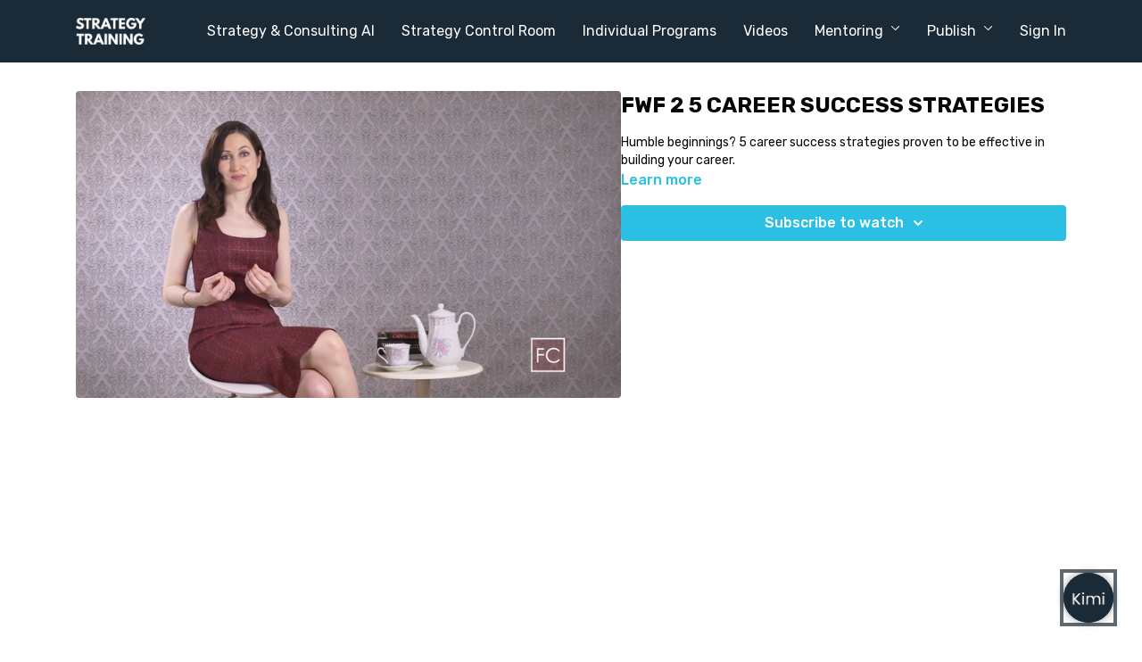

--- FILE ---
content_type: text/vnd.turbo-stream.html; charset=utf-8
request_url: https://www.strategytraining.com/programs/fwithf-2-youtube.turbo_stream?playlist_position=sidebar&preview=false
body_size: -53
content:
<!DOCTYPE html><html><head><meta name="csrf-param" content="authenticity_token" />
<meta name="csrf-token" content="McO1-qDU0NwEyuKNPWrNNy9xNmC4gUe3zKivI85wjIv2juiRmU5bnZYcjCmlNUpJsIo4qgyHfOcXLF9kB4w4JQ" /></head><body><turbo-stream action="update" target="program_show"><template>
  <turbo-frame id="program_player">
      <turbo-frame id="program_content" src="/programs/fwithf-2-youtube/program_content?playlist_position=sidebar&amp;preview=false">
</turbo-frame></turbo-frame></template></turbo-stream></body></html>

--- FILE ---
content_type: application/javascript; charset=utf-8
request_url: https://chatbot.getmindpal.com/_next/static/chunks/9692160b3757750d.js?dpl=dpl_BgdY2GCytH4dTJ3qBRtyPiPPNW3m
body_size: 21346
content:
(globalThis.TURBOPACK||(globalThis.TURBOPACK=[])).push(["object"==typeof document?document.currentScript:void 0,223070,987333,608648,341327,542269,137541,861200,167406,803668,274015,271329,593521,767369,268638,869175,430801,102254,726553,573464,648838,558213,323016,70170,935902,813959,500459,982363,311129,e=>{"use strict";let t,i,s;var n,r=e.i(44974),a=e.i(377894);function o(e,t){if(!Array.isArray(t))return!1;let i=t.length;if(i!==e.length)return!1;for(let s=0;s<i;s++)if(t[s]!==e[s])return!1;return!0}var l=e.i(342531),u=e.i(243190);function h(e,t,i){let s=e.getProps();return(0,u.resolveVariantFromProps)(s,t,void 0!==i?i:s.custom,e)}var d=e.i(789607);e.i(105369);var c=e.i(260900);let p=(0,c.memo)(()=>void 0!==window.ScrollTimeline);class m{constructor(e){this.stop=()=>this.runAll("stop"),this.animations=e.filter(Boolean)}get finished(){return Promise.all(this.animations.map(e=>"finished"in e?e.finished:e))}getAll(e){return this.animations[0][e]}setAll(e,t){for(let i=0;i<this.animations.length;i++)this.animations[i][e]=t}attachTimeline(e,t){let i=this.animations.map(i=>p()&&i.attachTimeline?i.attachTimeline(e):"function"==typeof t?t(i):void 0);return()=>{i.forEach((e,t)=>{e&&e(),this.animations[t].stop()})}}get time(){return this.getAll("time")}set time(e){this.setAll("time",e)}get speed(){return this.getAll("speed")}set speed(e){this.setAll("speed",e)}get startTime(){return this.getAll("startTime")}get duration(){let e=0;for(let t=0;t<this.animations.length;t++)e=Math.max(e,this.animations[t].duration);return e}runAll(e){this.animations.forEach(t=>t[e]())}flatten(){this.runAll("flatten")}play(){this.runAll("play")}pause(){this.runAll("pause")}cancel(){this.runAll("cancel")}complete(){this.runAll("complete")}}class f extends m{then(e,t){return Promise.all(this.animations).then(e).catch(t)}}function v(e,t){return e?e[t]||e.default||e:void 0}function g(e){let t=0,i=e.next(t);for(;!i.done&&t<2e4;)t+=50,i=e.next(t);return t>=2e4?1/0:t}e.s(["getValueTransition",()=>v],987333);var y=e.i(763074);function b(e){return"function"==typeof e}var T=e.i(260830);function V(e,t){e.timeline=t,e.onfinish=null}let S=e=>Array.isArray(e)&&"number"==typeof e[0],w,A=(n=()=>{try{document.createElement("div").animate({opacity:0},{easing:"linear(0, 1)"})}catch(e){return!1}return!0},i=(0,c.memo)(n),()=>{var e;return null!=(e=w)?e:i()});var x=e.i(783920);let M=(e,t,i=10)=>{let s="",n=Math.max(Math.round(t/i),2);for(let t=0;t<n;t++)s+=e((0,x.progress)(0,n-1,t))+", ";return`linear(${s.substring(0,s.length-2)})`},P=([e,t,i,s])=>`cubic-bezier(${e}, ${t}, ${i}, ${s})`,C={linear:"linear",ease:"ease",easeIn:"ease-in",easeOut:"ease-out",easeInOut:"ease-in-out",circIn:P([0,.65,.55,1]),circOut:P([.55,0,1,.45]),backIn:P([.31,.01,.66,-.59]),backOut:P([.33,1.53,.69,.99])},F={x:!1,y:!1};function E(e,t){let i=function(e,t,i){if(e instanceof Element)return[e];if("string"==typeof e){let t=document.querySelectorAll(e);return t?Array.from(t):[]}return Array.from(e)}(e),s=new AbortController;return[i,{passive:!0,...t,signal:s.signal},()=>s.abort()]}function k(e){return t=>{"touch"===t.pointerType||F.x||F.y||e(t)}}function I(e,t,i={}){let[s,n,r]=E(e,i),a=k(e=>{let{target:i}=e,s=t(e);if("function"!=typeof s||!i)return;let r=k(e=>{s(e),i.removeEventListener("pointerleave",r)});i.addEventListener("pointerleave",r,n)});return s.forEach(e=>{e.addEventListener("pointerenter",a,n)}),r}e.s(["hover",()=>I],608648);let O=(e,t)=>!!t&&(e===t||O(e,t.parentElement)),D=e=>"mouse"===e.pointerType?"number"!=typeof e.button||e.button<=0:!1!==e.isPrimary;e.s(["isPrimaryPointer",()=>D],341327);let R=new Set(["BUTTON","INPUT","SELECT","TEXTAREA","A"]),N=new WeakSet;function B(e){return t=>{"Enter"===t.key&&e(t)}}function K(e,t){e.dispatchEvent(new PointerEvent("pointer"+t,{isPrimary:!0,bubbles:!0}))}function L(e){return D(e)&&!(F.x||F.y)}function $(e,t,i={}){let[s,n,r]=E(e,i),a=e=>{let s=e.currentTarget;if(!L(e)||N.has(s))return;N.add(s);let r=t(e),a=(e,t)=>{window.removeEventListener("pointerup",o),window.removeEventListener("pointercancel",l),L(e)&&N.has(s)&&(N.delete(s),"function"==typeof r&&r(e,{success:t}))},o=e=>{a(e,i.useGlobalTarget||O(s,e.target))},l=e=>{a(e,!1)};window.addEventListener("pointerup",o,n),window.addEventListener("pointercancel",l,n)};return s.forEach(e=>{R.has(e.tagName)||-1!==e.tabIndex||null!==e.getAttribute("tabindex")||(e.tabIndex=0),(i.useGlobalTarget?window:e).addEventListener("pointerdown",a,n),e.addEventListener("focus",e=>((e,t)=>{let i=e.currentTarget;if(!i)return;let s=B(()=>{if(N.has(i))return;K(i,"down");let e=B(()=>{K(i,"up")});i.addEventListener("keyup",e,t),i.addEventListener("blur",()=>K(i,"cancel"),t)});i.addEventListener("keydown",s,t),i.addEventListener("blur",()=>i.removeEventListener("keydown",s),t)})(e,n),n)}),r}function j(e){if("x"===e||"y"===e)if(F[e])return null;else return F[e]=!0,()=>{F[e]=!1};return F.x||F.y?null:(F.x=F.y=!0,()=>{F.x=F.y=!1})}e.s(["press",()=>$],542269),e.s(["setDragLock",()=>j],137541),e.s([],861200);var U=e.i(681384);let q=new Set(["width","height","top","left","right","bottom",...U.transformPropOrder]);var G=e.i(87519);e.i(247167);var z=e.i(345046),W=e.i(28327);function H(){t=void 0}let Y={now:()=>(void 0===t&&Y.set(W.frameData.isProcessing||z.MotionGlobalConfig.useManualTiming?W.frameData.timestamp:performance.now()),t),set:e=>{t=e,queueMicrotask(H)}};function _(e,t){-1===e.indexOf(t)&&e.push(t)}function X(e,t){let i=e.indexOf(t);i>-1&&e.splice(i,1)}e.s(["time",()=>Y],167406),e.s(["addUniqueItem",()=>_,"removeItem",()=>X],803668);class Z{constructor(){this.subscriptions=[]}add(e){return _(this.subscriptions,e),()=>X(this.subscriptions,e)}notify(e,t,i){let s=this.subscriptions.length;if(s)if(1===s)this.subscriptions[0](e,t,i);else for(let n=0;n<s;n++){let s=this.subscriptions[n];s&&s(e,t,i)}}getSize(){return this.subscriptions.length}clear(){this.subscriptions.length=0}}e.s(["SubscriptionManager",()=>Z],274015);class J{constructor(e,t={}){this.version="11.18.2",this.canTrackVelocity=null,this.events={},this.updateAndNotify=(e,t=!0)=>{let i=Y.now();this.updatedAt!==i&&this.setPrevFrameValue(),this.prev=this.current,this.setCurrent(e),this.current!==this.prev&&this.events.change&&this.events.change.notify(this.current),t&&this.events.renderRequest&&this.events.renderRequest.notify(this.current)},this.hasAnimated=!1,this.setCurrent(e),this.owner=t.owner}setCurrent(e){this.current=e,this.updatedAt=Y.now(),null===this.canTrackVelocity&&void 0!==e&&(this.canTrackVelocity=!isNaN(parseFloat(this.current)))}setPrevFrameValue(e=this.current){this.prevFrameValue=e,this.prevUpdatedAt=this.updatedAt}onChange(e){return this.on("change",e)}on(e,t){this.events[e]||(this.events[e]=new Z);let i=this.events[e].add(t);return"change"===e?()=>{i(),W.frame.read(()=>{this.events.change.getSize()||this.stop()})}:i}clearListeners(){for(let e in this.events)this.events[e].clear()}attach(e,t){this.passiveEffect=e,this.stopPassiveEffect=t}set(e,t=!0){t&&this.passiveEffect?this.passiveEffect(e,this.updateAndNotify):this.updateAndNotify(e,t)}setWithVelocity(e,t,i){this.set(t),this.prev=void 0,this.prevFrameValue=e,this.prevUpdatedAt=this.updatedAt-i}jump(e,t=!0){this.updateAndNotify(e),this.prev=e,this.prevUpdatedAt=this.prevFrameValue=void 0,t&&this.stop(),this.stopPassiveEffect&&this.stopPassiveEffect()}get(){return s&&s.push(this),this.current}getPrevious(){return this.prev}getVelocity(){var e;let t=Y.now();if(!this.canTrackVelocity||void 0===this.prevFrameValue||t-this.updatedAt>30)return 0;let i=Math.min(this.updatedAt-this.prevUpdatedAt,30);return e=parseFloat(this.current)-parseFloat(this.prevFrameValue),i?1e3/i*e:0}start(e){return this.stop(),new Promise(t=>{this.hasAnimated=!0,this.animation=e(t),this.events.animationStart&&this.events.animationStart.notify()}).then(()=>{this.events.animationComplete&&this.events.animationComplete.notify(),this.clearAnimation()})}stop(){this.animation&&(this.animation.stop(),this.events.animationCancel&&this.events.animationCancel.notify()),this.clearAnimation()}isAnimating(){return!!this.animation}clearAnimation(){delete this.animation}destroy(){this.clearListeners(),this.stop(),this.stopPassiveEffect&&this.stopPassiveEffect()}}function Q(e,t){return new J(e,t)}e.s(["motionValue",()=>Q],271329);var ee=e.i(298549);function et(e,t){let i=e.getValue("willChange");if((0,ee.isMotionValue)(i)&&i.add)return i.add(t)}e.s(["addValueToWillChange",()=>et],593521);var ei=e.i(979386);function es(e){return e.props[ei.optimizedAppearDataAttribute]}e.s(["getOptimisedAppearId",()=>es],767369);let en=(e,t,i)=>(((1-3*i+3*t)*e+(3*i-6*t))*e+3*t)*e;function er(e,t,i,s){return e===t&&i===s?T.noop:n=>0===n||1===n?n:en(function(e,t,i,s,n){let r,a,o=0;do(r=en(a=t+(i-t)/2,s,n)-e)>0?i=a:t=a;while(Math.abs(r)>1e-7&&++o<12)return a}(n,0,1,e,i),t,s)}let ea=e=>t=>t<=.5?e(2*t)/2:(2-e(2*(1-t)))/2,eo=e=>t=>1-e(1-t),el=er(.33,1.53,.69,.99),eu=eo(el),eh=ea(eu),ed=e=>(e*=2)<1?.5*eu(e):.5*(2-Math.pow(2,-10*(e-1))),ec=e=>1-Math.sin(Math.acos(e)),ep=eo(ec),em=ea(ec);e.s(["circIn",()=>ec,"circInOut",()=>em,"circOut",()=>ep],268638);let ef=e=>/^0[^.\s]+$/u.test(e);e.s(["isZeroValueString",()=>ef],869175);var ev=e.i(974780),eg=e.i(11783);let ey=e=>Math.round(1e5*e)/1e5,eb=/-?(?:\d+(?:\.\d+)?|\.\d+)/gu,eT=/^(?:#[\da-f]{3,8}|(?:rgb|hsl)a?\((?:-?[\d.]+%?[,\s]+){2}-?[\d.]+%?\s*(?:[,/]\s*)?(?:\b\d+(?:\.\d+)?|\.\d+)?%?\))$/iu,eV=(e,t)=>i=>!!("string"==typeof i&&eT.test(i)&&i.startsWith(e)||t&&null!=i&&Object.prototype.hasOwnProperty.call(i,t)),eS=(e,t,i)=>s=>{if("string"!=typeof s)return s;let[n,r,a,o]=s.match(eb);return{[e]:parseFloat(n),[t]:parseFloat(r),[i]:parseFloat(a),alpha:void 0!==o?parseFloat(o):1}},ew={...eg.number,transform:e=>Math.round((0,ev.clamp)(0,255,e))},eA={test:eV("rgb","red"),parse:eS("red","green","blue"),transform:({red:e,green:t,blue:i,alpha:s=1})=>"rgba("+ew.transform(e)+", "+ew.transform(t)+", "+ew.transform(i)+", "+ey(eg.alpha.transform(s))+")"},ex={test:eV("#"),parse:function(e){let t="",i="",s="",n="";return e.length>5?(t=e.substring(1,3),i=e.substring(3,5),s=e.substring(5,7),n=e.substring(7,9)):(t=e.substring(1,2),i=e.substring(2,3),s=e.substring(3,4),n=e.substring(4,5),t+=t,i+=i,s+=s,n+=n),{red:parseInt(t,16),green:parseInt(i,16),blue:parseInt(s,16),alpha:n?parseInt(n,16)/255:1}},transform:eA.transform};var eM=e.i(942308);let eP={test:eV("hsl","hue"),parse:eS("hue","saturation","lightness"),transform:({hue:e,saturation:t,lightness:i,alpha:s=1})=>"hsla("+Math.round(e)+", "+eM.percent.transform(ey(t))+", "+eM.percent.transform(ey(i))+", "+ey(eg.alpha.transform(s))+")"},eC={test:e=>eA.test(e)||ex.test(e)||eP.test(e),parse:e=>eA.test(e)?eA.parse(e):eP.test(e)?eP.parse(e):ex.parse(e),transform:e=>"string"==typeof e?e:e.hasOwnProperty("red")?eA.transform(e):eP.transform(e)};e.s(["color",()=>eC],430801);let eF=/(?:#[\da-f]{3,8}|(?:rgb|hsl)a?\((?:-?[\d.]+%?[,\s]+){2}-?[\d.]+%?\s*(?:[,/]\s*)?(?:\b\d+(?:\.\d+)?|\.\d+)?%?\))/giu,eE="number",ek="color",eI=/var\s*\(\s*--(?:[\w-]+\s*|[\w-]+\s*,(?:\s*[^)(\s]|\s*\((?:[^)(]|\([^)(]*\))*\))+\s*)\)|#[\da-f]{3,8}|(?:rgb|hsl)a?\((?:-?[\d.]+%?[,\s]+){2}-?[\d.]+%?\s*(?:[,/]\s*)?(?:\b\d+(?:\.\d+)?|\.\d+)?%?\)|-?(?:\d+(?:\.\d+)?|\.\d+)/giu;function eO(e){let t=e.toString(),i=[],s={color:[],number:[],var:[]},n=[],r=0,a=t.replace(eI,e=>(eC.test(e)?(s.color.push(r),n.push(ek),i.push(eC.parse(e))):e.startsWith("var(")?(s.var.push(r),n.push("var"),i.push(e)):(s.number.push(r),n.push(eE),i.push(parseFloat(e))),++r,"${}")).split("${}");return{values:i,split:a,indexes:s,types:n}}function eD(e){return eO(e).values}function eR(e){let{split:t,types:i}=eO(e),s=t.length;return e=>{let n="";for(let r=0;r<s;r++)if(n+=t[r],void 0!==e[r]){let t=i[r];t===eE?n+=ey(e[r]):t===ek?n+=eC.transform(e[r]):n+=e[r]}return n}}let eN=e=>"number"==typeof e?0:e,eB={test:function(e){var t,i;return isNaN(e)&&"string"==typeof e&&((null==(t=e.match(eb))?void 0:t.length)||0)+((null==(i=e.match(eF))?void 0:i.length)||0)>0},parse:eD,createTransformer:eR,getAnimatableNone:function(e){let t=eD(e);return eR(e)(t.map(eN))}};e.s(["analyseComplexValue",()=>eO,"complex",()=>eB],102254);let eK=new Set(["brightness","contrast","saturate","opacity"]);function eL(e){let[t,i]=e.slice(0,-1).split("(");if("drop-shadow"===t)return e;let[s]=i.match(eb)||[];if(!s)return e;let n=i.replace(s,""),r=+!!eK.has(t);return s!==i&&(r*=100),t+"("+r+n+")"}let e$=/\b([a-z-]*)\(.*?\)/gu,ej={...eB,getAnimatableNone:e=>{let t=e.match(e$);return t?t.map(eL).join(" "):e}},eU={...e.i(19548).numberValueTypes,color:eC,backgroundColor:eC,outlineColor:eC,fill:eC,stroke:eC,borderColor:eC,borderTopColor:eC,borderRightColor:eC,borderBottomColor:eC,borderLeftColor:eC,filter:ej,WebkitFilter:ej},eq=e=>eU[e];function eG(e,t){let i=eq(e);return i!==ej&&(i=eB),i.getAnimatableNone?i.getAnimatableNone(t):void 0}e.s(["getDefaultValueType",()=>eq],726553),e.s(["getAnimatableNone",()=>eG],573464);let ez=new Set(["auto","none","0"]),eW=e=>e===eg.number||e===eM.px,eH=(e,t)=>parseFloat(e.split(", ")[t]),eY=(e,t)=>(i,{transform:s})=>{if("none"===s||!s)return 0;let n=s.match(/^matrix3d\((.+)\)$/u);if(n)return eH(n[1],t);{let t=s.match(/^matrix\((.+)\)$/u);return t?eH(t[1],e):0}},e_=new Set(["x","y","z"]),eX=U.transformPropOrder.filter(e=>!e_.has(e)),eZ={width:({x:e},{paddingLeft:t="0",paddingRight:i="0"})=>e.max-e.min-parseFloat(t)-parseFloat(i),height:({y:e},{paddingTop:t="0",paddingBottom:i="0"})=>e.max-e.min-parseFloat(t)-parseFloat(i),top:(e,{top:t})=>parseFloat(t),left:(e,{left:t})=>parseFloat(t),bottom:({y:e},{top:t})=>parseFloat(t)+(e.max-e.min),right:({x:e},{left:t})=>parseFloat(t)+(e.max-e.min),x:eY(4,13),y:eY(5,14)};eZ.translateX=eZ.x,eZ.translateY=eZ.y;let eJ=new Set,eQ=!1,e0=!1;function e1(){if(e0){let e=Array.from(eJ).filter(e=>e.needsMeasurement),t=new Set(e.map(e=>e.element)),i=new Map;t.forEach(e=>{let t,s=(t=[],eX.forEach(i=>{let s=e.getValue(i);void 0!==s&&(t.push([i,s.get()]),s.set(+!!i.startsWith("scale")))}),t);s.length&&(i.set(e,s),e.render())}),e.forEach(e=>e.measureInitialState()),t.forEach(e=>{e.render();let t=i.get(e);t&&t.forEach(([t,i])=>{var s;null==(s=e.getValue(t))||s.set(i)})}),e.forEach(e=>e.measureEndState()),e.forEach(e=>{void 0!==e.suspendedScrollY&&window.scrollTo(0,e.suspendedScrollY)})}e0=!1,eQ=!1,eJ.forEach(e=>e.complete()),eJ.clear()}function e2(){eJ.forEach(e=>{e.readKeyframes(),e.needsMeasurement&&(e0=!0)})}function e3(){e2(),e1()}class e5{constructor(e,t,i,s,n,r=!1){this.isComplete=!1,this.isAsync=!1,this.needsMeasurement=!1,this.isScheduled=!1,this.unresolvedKeyframes=[...e],this.onComplete=t,this.name=i,this.motionValue=s,this.element=n,this.isAsync=r}scheduleResolve(){this.isScheduled=!0,this.isAsync?(eJ.add(this),eQ||(eQ=!0,W.frame.read(e2),W.frame.resolveKeyframes(e1))):(this.readKeyframes(),this.complete())}readKeyframes(){let{unresolvedKeyframes:e,name:t,element:i,motionValue:s}=this;for(let n=0;n<e.length;n++)if(null===e[n])if(0===n){let n=null==s?void 0:s.get(),r=e[e.length-1];if(void 0!==n)e[0]=n;else if(i&&t){let s=i.readValue(t,r);null!=s&&(e[0]=s)}void 0===e[0]&&(e[0]=r),s&&void 0===n&&s.set(e[0])}else e[n]=e[n-1]}setFinalKeyframe(){}measureInitialState(){}renderEndStyles(){}measureEndState(){}complete(){this.isComplete=!0,this.onComplete(this.unresolvedKeyframes,this.finalKeyframe),eJ.delete(this)}cancel(){this.isComplete||(this.isScheduled=!1,eJ.delete(this))}resume(){this.isComplete||this.scheduleResolve()}}e.s(["KeyframeResolver",()=>e5,"flushKeyframeResolvers",()=>e3],648838);var e9=e.i(965566);let e6=e=>/^-?(?:\d+(?:\.\d+)?|\.\d+)$/u.test(e);e.s(["isNumericalString",()=>e6],558213);var e4=e.i(970272);let e8=/^var\(--(?:([\w-]+)|([\w-]+), ?([a-zA-Z\d ()%#.,-]+))\)/u,e7=e=>t=>t.test(e);e.s(["testValueType",()=>e7],323016);let te=[eg.number,eM.px,eM.percent,eM.degrees,eM.vw,eM.vh,{test:e=>"auto"===e,parse:e=>e}],tt=e=>te.find(e7(e));e.s(["dimensionValueTypes",()=>te,"findDimensionValueType",()=>tt],70170);class ti extends e5{constructor(e,t,i,s,n){super(e,t,i,s,n,!0)}readKeyframes(){let{unresolvedKeyframes:e,element:t,name:i}=this;if(!t||!t.current)return;super.readKeyframes();for(let i=0;i<e.length;i++){let s=e[i];if("string"==typeof s&&(s=s.trim(),(0,e4.isCSSVariableToken)(s))){let n=function e(t,i,s=1){(0,e9.invariant)(s<=4,`Max CSS variable fallback depth detected in property "${t}". This may indicate a circular fallback dependency.`);let[n,r]=function(e){let t=e8.exec(e);if(!t)return[,];let[,i,s,n]=t;return[`--${null!=i?i:s}`,n]}(t);if(!n)return;let a=window.getComputedStyle(i).getPropertyValue(n);if(a){let e=a.trim();return e6(e)?parseFloat(e):e}return(0,e4.isCSSVariableToken)(r)?e(r,i,s+1):r}(s,t.current);void 0!==n&&(e[i]=n),i===e.length-1&&(this.finalKeyframe=s)}}if(this.resolveNoneKeyframes(),!q.has(i)||2!==e.length)return;let[s,n]=e,r=tt(s),a=tt(n);if(r!==a)if(eW(r)&&eW(a))for(let t=0;t<e.length;t++){let i=e[t];"string"==typeof i&&(e[t]=parseFloat(i))}else this.needsMeasurement=!0}resolveNoneKeyframes(){let{unresolvedKeyframes:e,name:t}=this,i=[];for(let t=0;t<e.length;t++){var s;("number"==typeof(s=e[t])?0===s:null===s||"none"===s||"0"===s||ef(s))&&i.push(t)}i.length&&function(e,t,i){let s,n=0;for(;n<e.length&&!s;){let t=e[n];"string"==typeof t&&!ez.has(t)&&eO(t).values.length&&(s=e[n]),n++}if(s&&i)for(let n of t)e[n]=eG(i,s)}(e,i,t)}measureInitialState(){let{element:e,unresolvedKeyframes:t,name:i}=this;if(!e||!e.current)return;"height"===i&&(this.suspendedScrollY=window.pageYOffset),this.measuredOrigin=eZ[i](e.measureViewportBox(),window.getComputedStyle(e.current)),t[0]=this.measuredOrigin;let s=t[t.length-1];void 0!==s&&e.getValue(i,s).jump(s,!1)}measureEndState(){var e;let{element:t,name:i,unresolvedKeyframes:s}=this;if(!t||!t.current)return;let n=t.getValue(i);n&&n.jump(this.measuredOrigin,!1);let r=s.length-1,a=s[r];s[r]=eZ[i](t.measureViewportBox(),window.getComputedStyle(t.current)),null!==a&&void 0===this.finalKeyframe&&(this.finalKeyframe=a),(null==(e=this.removedTransforms)?void 0:e.length)&&this.removedTransforms.forEach(([e,i])=>{t.getValue(e).set(i)}),this.resolveNoneKeyframes()}}e.s(["DOMKeyframesResolver",()=>ti],935902);let ts=(e,t)=>"zIndex"!==t&&!!("number"==typeof e||Array.isArray(e)||"string"==typeof e&&(eB.test(e)||"0"===e)&&!e.startsWith("url(")),tn=e=>null!==e;function tr(e,{repeat:t,repeatType:i="loop"},s){let n=e.filter(tn),r=t&&"loop"!==i&&t%2==1?0:n.length-1;return r&&void 0!==s?s:n[r]}class ta{constructor({autoplay:e=!0,delay:t=0,type:i="keyframes",repeat:s=0,repeatDelay:n=0,repeatType:r="loop",...a}){this.isStopped=!1,this.hasAttemptedResolve=!1,this.createdAt=Y.now(),this.options={autoplay:e,delay:t,type:i,repeat:s,repeatDelay:n,repeatType:r,...a},this.updateFinishedPromise()}calcStartTime(){return this.resolvedAt&&this.resolvedAt-this.createdAt>40?this.resolvedAt:this.createdAt}get resolved(){return this._resolved||this.hasAttemptedResolve||e3(),this._resolved}onKeyframesResolved(e,t){this.resolvedAt=Y.now(),this.hasAttemptedResolve=!0;let{name:i,type:s,velocity:n,delay:r,onComplete:a,onUpdate:o,isGenerator:l}=this.options;if(!l&&!function(e,t,i,s){let n=e[0];if(null===n)return!1;if("display"===t||"visibility"===t)return!0;let r=e[e.length-1],a=ts(n,t),o=ts(r,t);return(0,e9.warning)(a===o,`You are trying to animate ${t} from "${n}" to "${r}". ${n} is not an animatable value - to enable this animation set ${n} to a value animatable to ${r} via the \`style\` property.`),!!a&&!!o&&(function(e){let t=e[0];if(1===e.length)return!0;for(let i=0;i<e.length;i++)if(e[i]!==t)return!0}(e)||("spring"===i||b(i))&&s)}(e,i,s,n))if(r)this.options.duration=0;else{o&&o(tr(e,this.options,t)),a&&a(),this.resolveFinishedPromise();return}let u=this.initPlayback(e,t);!1!==u&&(this._resolved={keyframes:e,finalKeyframe:t,...u},this.onPostResolved())}onPostResolved(){}then(e,t){return this.currentFinishedPromise.then(e,t)}flatten(){this.options.type="keyframes",this.options.ease="linear"}updateFinishedPromise(){this.currentFinishedPromise=new Promise(e=>{this.resolveFinishedPromise=e})}}let to=(e,t,i)=>e+(t-e)*i;function tl(e,t,i){return(i<0&&(i+=1),i>1&&(i-=1),i<1/6)?e+(t-e)*6*i:i<.5?t:i<2/3?e+(t-e)*(2/3-i)*6:e}function tu(e,t){return i=>i>0?t:e}e.s(["mixNumber",()=>to],813959);let th=(e,t,i)=>{let s=e*e,n=i*(t*t-s)+s;return n<0?0:Math.sqrt(n)},td=[ex,eA,eP];function tc(e){let t=td.find(t=>t.test(e));if((0,e9.warning)(!!t,`'${e}' is not an animatable color. Use the equivalent color code instead.`),!t)return!1;let i=t.parse(e);return t===eP&&(i=function({hue:e,saturation:t,lightness:i,alpha:s}){e/=360,i/=100;let n=0,r=0,a=0;if(t/=100){let s=i<.5?i*(1+t):i+t-i*t,o=2*i-s;n=tl(o,s,e+1/3),r=tl(o,s,e),a=tl(o,s,e-1/3)}else n=r=a=i;return{red:Math.round(255*n),green:Math.round(255*r),blue:Math.round(255*a),alpha:s}}(i)),i}let tp=(e,t)=>{let i=tc(e),s=tc(t);if(!i||!s)return tu(e,t);let n={...i};return e=>(n.red=th(i.red,s.red,e),n.green=th(i.green,s.green,e),n.blue=th(i.blue,s.blue,e),n.alpha=to(i.alpha,s.alpha,e),eA.transform(n))},tm=(e,t)=>i=>t(e(i)),tf=(...e)=>e.reduce(tm);e.s(["pipe",()=>tf],500459);let tv=new Set(["none","hidden"]);function tg(e,t){return i=>to(e,t,i)}function ty(e){return"number"==typeof e?tg:"string"==typeof e?(0,e4.isCSSVariableToken)(e)?tu:eC.test(e)?tp:tV:Array.isArray(e)?tb:"object"==typeof e?eC.test(e)?tp:tT:tu}function tb(e,t){let i=[...e],s=i.length,n=e.map((e,i)=>ty(e)(e,t[i]));return e=>{for(let t=0;t<s;t++)i[t]=n[t](e);return i}}function tT(e,t){let i={...e,...t},s={};for(let n in i)void 0!==e[n]&&void 0!==t[n]&&(s[n]=ty(e[n])(e[n],t[n]));return e=>{for(let t in s)i[t]=s[t](e);return i}}let tV=(e,t)=>{let i=eB.createTransformer(t),s=eO(e),n=eO(t);if(!(s.indexes.var.length===n.indexes.var.length&&s.indexes.color.length===n.indexes.color.length&&s.indexes.number.length>=n.indexes.number.length))return(0,e9.warning)(!0,`Complex values '${e}' and '${t}' too different to mix. Ensure all colors are of the same type, and that each contains the same quantity of number and color values. Falling back to instant transition.`),tu(e,t);if(tv.has(e)&&!n.values.length||tv.has(t)&&!s.values.length)return tv.has(e)?i=>i<=0?e:t:i=>i>=1?t:e;return tf(tb(function(e,t){var i;let s=[],n={color:0,var:0,number:0};for(let r=0;r<t.values.length;r++){let a=t.types[r],o=e.indexes[a][n[a]],l=null!=(i=e.values[o])?i:0;s[r]=l,n[a]++}return s}(s,n),n.values),i)};function tS(e,t,i){return"number"==typeof e&&"number"==typeof t&&"number"==typeof i?to(e,t,i):ty(e)(e,t)}function tw(e,t,i){var s,n;let r=Math.max(t-5,0);return s=i-e(r),(n=t-r)?1e3/n*s:0}let tA=.01,tx=2,tM=.005,tP=.5;function tC(e,t){return e*Math.sqrt(1-t*t)}let tF=["duration","bounce"],tE=["stiffness","damping","mass"];function tk(e,t){return t.some(t=>void 0!==e[t])}function tI(e=.3,t=.3){let i,s="object"!=typeof e?{visualDuration:e,keyframes:[0,1],bounce:t}:e,{restSpeed:n,restDelta:r}=s,a=s.keyframes[0],o=s.keyframes[s.keyframes.length-1],l={done:!1,value:a},{stiffness:u,damping:h,mass:d,duration:c,velocity:p,isResolvedFromDuration:m}=function(e){let t={velocity:0,stiffness:100,damping:10,mass:1,isResolvedFromDuration:!1,...e};if(!tk(e,tE)&&tk(e,tF))if(e.visualDuration){let i=2*Math.PI/(1.2*e.visualDuration),s=i*i,n=2*(0,ev.clamp)(.05,1,1-(e.bounce||0))*Math.sqrt(s);t={...t,mass:1,stiffness:s,damping:n}}else{let i=function({duration:e=800,bounce:t=.3,velocity:i=0,mass:s=1}){let n,r;(0,e9.warning)(e<=(0,y.secondsToMilliseconds)(10),"Spring duration must be 10 seconds or less");let a=1-t;a=(0,ev.clamp)(.05,1,a),e=(0,ev.clamp)(.01,10,(0,y.millisecondsToSeconds)(e)),a<1?(n=t=>{let s=t*a,n=s*e;return .001-(s-i)/tC(t,a)*Math.exp(-n)},r=t=>{let s=t*a*e,r=Math.pow(a,2)*Math.pow(t,2)*e,o=Math.exp(-s),l=tC(Math.pow(t,2),a);return(s*i+i-r)*o*(-n(t)+.001>0?-1:1)/l}):(n=t=>-.001+Math.exp(-t*e)*((t-i)*e+1),r=t=>e*e*(i-t)*Math.exp(-t*e));let o=function(e,t,i){let s=i;for(let i=1;i<12;i++)s-=e(s)/t(s);return s}(n,r,5/e);if(e=(0,y.secondsToMilliseconds)(e),isNaN(o))return{stiffness:100,damping:10,duration:e};{let t=Math.pow(o,2)*s;return{stiffness:t,damping:2*a*Math.sqrt(s*t),duration:e}}}(e);(t={...t,...i,mass:1}).isResolvedFromDuration=!0}return t}({...s,velocity:-(0,y.millisecondsToSeconds)(s.velocity||0)}),f=p||0,v=h/(2*Math.sqrt(u*d)),b=o-a,T=(0,y.millisecondsToSeconds)(Math.sqrt(u/d)),V=5>Math.abs(b);if(n||(n=V?tA:tx),r||(r=V?tM:tP),v<1){let e=tC(T,v);i=t=>o-Math.exp(-v*T*t)*((f+v*T*b)/e*Math.sin(e*t)+b*Math.cos(e*t))}else if(1===v)i=e=>o-Math.exp(-T*e)*(b+(f+T*b)*e);else{let e=T*Math.sqrt(v*v-1);i=t=>{let i=Math.exp(-v*T*t),s=Math.min(e*t,300);return o-i*((f+v*T*b)*Math.sinh(s)+e*b*Math.cosh(s))/e}}let S={calculatedDuration:m&&c||null,next:e=>{let t=i(e);if(m)l.done=e>=c;else{let s=0;v<1&&(s=0===e?(0,y.secondsToMilliseconds)(f):tw(i,e,t));let a=Math.abs(o-t)<=r;l.done=Math.abs(s)<=n&&a}return l.value=l.done?o:t,l},toString:()=>{let e=Math.min(g(S),2e4),t=M(t=>S.next(e*t).value,e,30);return e+"ms "+t}};return S}function tO({keyframes:e,velocity:t=0,power:i=.8,timeConstant:s=325,bounceDamping:n=10,bounceStiffness:r=500,modifyTarget:a,min:o,max:l,restDelta:u=.5,restSpeed:h}){let d,c,p=e[0],m={done:!1,value:p},f=i*t,v=p+f,g=void 0===a?v:a(v);g!==v&&(f=g-p);let y=e=>-f*Math.exp(-e/s),b=e=>g+y(e),T=e=>{let t=y(e),i=b(e);m.done=Math.abs(t)<=u,m.value=m.done?g:i},V=e=>{let t;if(t=m.value,void 0!==o&&t<o||void 0!==l&&t>l){var i;d=e,c=tI({keyframes:[m.value,(i=m.value,void 0===o?l:void 0===l||Math.abs(o-i)<Math.abs(l-i)?o:l)],velocity:tw(b,e,m.value),damping:n,stiffness:r,restDelta:u,restSpeed:h})}};return V(0),{calculatedDuration:null,next:e=>{let t=!1;return(c||void 0!==d||(t=!0,T(e),V(e)),void 0!==d&&e>=d)?c.next(e-d):(t||T(e),m)}}}let tD=er(.42,0,1,1),tR=er(0,0,.58,1),tN=er(.42,0,.58,1),tB={linear:T.noop,easeIn:tD,easeInOut:tN,easeOut:tR,circIn:ec,circInOut:em,circOut:ep,backIn:eu,backInOut:eh,backOut:el,anticipate:ed},tK=e=>{if(S(e)){(0,e9.invariant)(4===e.length,"Cubic bezier arrays must contain four numerical values.");let[t,i,s,n]=e;return er(t,i,s,n)}return"string"==typeof e?((0,e9.invariant)(void 0!==tB[e],`Invalid easing type '${e}'`),tB[e]):e};function tL({duration:e=300,keyframes:t,times:i,ease:s="easeInOut"}){var n;let r,a=Array.isArray(s)&&"number"!=typeof s[0]?s.map(tK):tK(s),o={done:!1,value:t[0]},l=function(e,t,{clamp:i=!0,ease:s,mixer:n}={}){let r=e.length;if((0,e9.invariant)(r===t.length,"Both input and output ranges must be the same length"),1===r)return()=>t[0];if(2===r&&t[0]===t[1])return()=>t[1];let a=e[0]===e[1];e[0]>e[r-1]&&(e=[...e].reverse(),t=[...t].reverse());let o=function(e,t,i){let s=[],n=i||tS,r=e.length-1;for(let i=0;i<r;i++){let r=n(e[i],e[i+1]);t&&(r=tf(Array.isArray(t)?t[i]||T.noop:t,r)),s.push(r)}return s}(t,s,n),l=o.length,u=i=>{if(a&&i<e[0])return t[0];let s=0;if(l>1)for(;s<e.length-2&&!(i<e[s+1]);s++);let n=(0,x.progress)(e[s],e[s+1],i);return o[s](n)};return i?t=>u((0,ev.clamp)(e[0],e[r-1],t)):u}((n=i&&i.length===t.length?i:(!function(e,t){let i=e[e.length-1];for(let s=1;s<=t;s++){let n=(0,x.progress)(0,t,s);e.push(to(i,1,n))}}(r=[0],t.length-1),r),n.map(t=>t*e)),t,{ease:Array.isArray(a)?a:t.map(()=>a||tN).splice(0,t.length-1)});return{calculatedDuration:e,next:t=>(o.value=l(t),o.done=t>=e,o)}}let t$=e=>{let t=({timestamp:t})=>e(t);return{start:()=>W.frame.update(t,!0),stop:()=>(0,W.cancelFrame)(t),now:()=>W.frameData.isProcessing?W.frameData.timestamp:Y.now()}},tj={decay:tO,inertia:tO,tween:tL,keyframes:tL,spring:tI},tU=e=>e/100;class tq extends ta{constructor(e){super(e),this.holdTime=null,this.cancelTime=null,this.currentTime=0,this.playbackSpeed=1,this.pendingPlayState="running",this.startTime=null,this.state="idle",this.stop=()=>{if(this.resolver.cancel(),this.isStopped=!0,"idle"===this.state)return;this.teardown();let{onStop:e}=this.options;e&&e()};const{name:t,motionValue:i,element:s,keyframes:n}=this.options,r=(null==s?void 0:s.KeyframeResolver)||e5,a=(e,t)=>this.onKeyframesResolved(e,t);this.resolver=new r(n,a,t,i,s),this.resolver.scheduleResolve()}flatten(){super.flatten(),this._resolved&&Object.assign(this._resolved,this.initPlayback(this._resolved.keyframes))}initPlayback(e){let t,i,{type:s="keyframes",repeat:n=0,repeatDelay:r=0,repeatType:a,velocity:o=0}=this.options,l=b(s)?s:tj[s]||tL;l!==tL&&"number"!=typeof e[0]&&(t=tf(tU,tS(e[0],e[1])),e=[0,100]);let u=l({...this.options,keyframes:e});"mirror"===a&&(i=l({...this.options,keyframes:[...e].reverse(),velocity:-o})),null===u.calculatedDuration&&(u.calculatedDuration=g(u));let{calculatedDuration:h}=u,d=h+r;return{generator:u,mirroredGenerator:i,mapPercentToKeyframes:t,calculatedDuration:h,resolvedDuration:d,totalDuration:d*(n+1)-r}}onPostResolved(){let{autoplay:e=!0}=this.options;this.play(),"paused"!==this.pendingPlayState&&e?this.state=this.pendingPlayState:this.pause()}tick(e,t=!1){let{resolved:i}=this;if(!i){let{keyframes:e}=this.options;return{done:!0,value:e[e.length-1]}}let{finalKeyframe:s,generator:n,mirroredGenerator:r,mapPercentToKeyframes:a,keyframes:o,calculatedDuration:l,totalDuration:u,resolvedDuration:h}=i;if(null===this.startTime)return n.next(0);let{delay:d,repeat:c,repeatType:p,repeatDelay:m,onUpdate:f}=this.options;this.speed>0?this.startTime=Math.min(this.startTime,e):this.speed<0&&(this.startTime=Math.min(e-u/this.speed,this.startTime)),t?this.currentTime=e:null!==this.holdTime?this.currentTime=this.holdTime:this.currentTime=Math.round(e-this.startTime)*this.speed;let v=this.currentTime-d*(this.speed>=0?1:-1),g=this.speed>=0?v<0:v>u;this.currentTime=Math.max(v,0),"finished"===this.state&&null===this.holdTime&&(this.currentTime=u);let y=this.currentTime,b=n;if(c){let e=Math.min(this.currentTime,u)/h,t=Math.floor(e),i=e%1;!i&&e>=1&&(i=1),1===i&&t--,(t=Math.min(t,c+1))%2&&("reverse"===p?(i=1-i,m&&(i-=m/h)):"mirror"===p&&(b=r)),y=(0,ev.clamp)(0,1,i)*h}let T=g?{done:!1,value:o[0]}:b.next(y);a&&(T.value=a(T.value));let{done:V}=T;g||null===l||(V=this.speed>=0?this.currentTime>=u:this.currentTime<=0);let S=null===this.holdTime&&("finished"===this.state||"running"===this.state&&V);return S&&void 0!==s&&(T.value=tr(o,this.options,s)),f&&f(T.value),S&&this.finish(),T}get duration(){let{resolved:e}=this;return e?(0,y.millisecondsToSeconds)(e.calculatedDuration):0}get time(){return(0,y.millisecondsToSeconds)(this.currentTime)}set time(e){e=(0,y.secondsToMilliseconds)(e),this.currentTime=e,null!==this.holdTime||0===this.speed?this.holdTime=e:this.driver&&(this.startTime=this.driver.now()-e/this.speed)}get speed(){return this.playbackSpeed}set speed(e){let t=this.playbackSpeed!==e;this.playbackSpeed=e,t&&(this.time=(0,y.millisecondsToSeconds)(this.currentTime))}play(){if(this.resolver.isScheduled||this.resolver.resume(),!this._resolved){this.pendingPlayState="running";return}if(this.isStopped)return;let{driver:e=t$,onPlay:t,startTime:i}=this.options;this.driver||(this.driver=e(e=>this.tick(e))),t&&t();let s=this.driver.now();null!==this.holdTime?this.startTime=s-this.holdTime:this.startTime?"finished"===this.state&&(this.startTime=s):this.startTime=null!=i?i:this.calcStartTime(),"finished"===this.state&&this.updateFinishedPromise(),this.cancelTime=this.startTime,this.holdTime=null,this.state="running",this.driver.start()}pause(){var e;if(!this._resolved){this.pendingPlayState="paused";return}this.state="paused",this.holdTime=null!=(e=this.currentTime)?e:0}complete(){"running"!==this.state&&this.play(),this.pendingPlayState=this.state="finished",this.holdTime=null}finish(){this.teardown(),this.state="finished";let{onComplete:e}=this.options;e&&e()}cancel(){null!==this.cancelTime&&this.tick(this.cancelTime),this.teardown(),this.updateFinishedPromise()}teardown(){this.state="idle",this.stopDriver(),this.resolveFinishedPromise(),this.updateFinishedPromise(),this.startTime=this.cancelTime=null,this.resolver.cancel()}stopDriver(){this.driver&&(this.driver.stop(),this.driver=void 0)}sample(e){return this.startTime=0,this.tick(e,!0)}}let tG=new Set(["opacity","clipPath","filter","transform"]),tz=(0,c.memo)(()=>Object.hasOwnProperty.call(Element.prototype,"animate")),tW={anticipate:ed,backInOut:eh,circInOut:em};class tH extends ta{constructor(e){super(e);const{name:t,motionValue:i,element:s,keyframes:n}=this.options;this.resolver=new ti(n,(e,t)=>this.onKeyframesResolved(e,t),t,i,s),this.resolver.scheduleResolve()}initPlayback(e,t){var i;let{duration:s=300,times:n,ease:r,type:a,motionValue:o,name:l,startTime:u}=this.options;if(!o.owner||!o.owner.current)return!1;if("string"==typeof r&&A()&&r in tW&&(r=tW[r]),b((i=this.options).type)||"spring"===i.type||!function e(t){return!!("function"==typeof t&&A()||!t||"string"==typeof t&&(t in C||A())||S(t)||Array.isArray(t)&&t.every(e))}(i.ease)){let{onComplete:t,onUpdate:i,motionValue:o,element:l,...u}=this.options,h=function(e,t){let i=new tq({...t,keyframes:e,repeat:0,delay:0,isGenerator:!0}),s={done:!1,value:e[0]},n=[],r=0;for(;!s.done&&r<2e4;)n.push((s=i.sample(r)).value),r+=10;return{times:void 0,keyframes:n,duration:r-10,ease:"linear"}}(e,u);1===(e=h.keyframes).length&&(e[1]=e[0]),s=h.duration,n=h.times,r=h.ease,a="keyframes"}let h=function(e,t,i,{delay:s=0,duration:n=300,repeat:r=0,repeatType:a="loop",ease:o="easeInOut",times:l}={}){let u={[t]:i};l&&(u.offset=l);let h=function e(t,i){if(t)return"function"==typeof t&&A()?M(t,i):S(t)?P(t):Array.isArray(t)?t.map(t=>e(t,i)||C.easeOut):C[t]}(o,n);return Array.isArray(h)&&(u.easing=h),e.animate(u,{delay:s,duration:n,easing:Array.isArray(h)?"linear":h,fill:"both",iterations:r+1,direction:"reverse"===a?"alternate":"normal"})}(o.owner.current,l,e,{...this.options,duration:s,times:n,ease:r});return h.startTime=null!=u?u:this.calcStartTime(),this.pendingTimeline?(V(h,this.pendingTimeline),this.pendingTimeline=void 0):h.onfinish=()=>{let{onComplete:i}=this.options;o.set(tr(e,this.options,t)),i&&i(),this.cancel(),this.resolveFinishedPromise()},{animation:h,duration:s,times:n,type:a,ease:r,keyframes:e}}get duration(){let{resolved:e}=this;if(!e)return 0;let{duration:t}=e;return(0,y.millisecondsToSeconds)(t)}get time(){let{resolved:e}=this;if(!e)return 0;let{animation:t}=e;return(0,y.millisecondsToSeconds)(t.currentTime||0)}set time(e){let{resolved:t}=this;if(!t)return;let{animation:i}=t;i.currentTime=(0,y.secondsToMilliseconds)(e)}get speed(){let{resolved:e}=this;if(!e)return 1;let{animation:t}=e;return t.playbackRate}set speed(e){let{resolved:t}=this;if(!t)return;let{animation:i}=t;i.playbackRate=e}get state(){let{resolved:e}=this;if(!e)return"idle";let{animation:t}=e;return t.playState}get startTime(){let{resolved:e}=this;if(!e)return null;let{animation:t}=e;return t.startTime}attachTimeline(e){if(this._resolved){let{resolved:t}=this;if(!t)return T.noop;let{animation:i}=t;V(i,e)}else this.pendingTimeline=e;return T.noop}play(){if(this.isStopped)return;let{resolved:e}=this;if(!e)return;let{animation:t}=e;"finished"===t.playState&&this.updateFinishedPromise(),t.play()}pause(){let{resolved:e}=this;if(!e)return;let{animation:t}=e;t.pause()}stop(){if(this.resolver.cancel(),this.isStopped=!0,"idle"===this.state)return;this.resolveFinishedPromise(),this.updateFinishedPromise();let{resolved:e}=this;if(!e)return;let{animation:t,keyframes:i,duration:s,type:n,ease:r,times:a}=e;if("idle"===t.playState||"finished"===t.playState)return;if(this.time){let{motionValue:e,onUpdate:t,onComplete:o,element:l,...u}=this.options,h=new tq({...u,keyframes:i,duration:s,type:n,ease:r,times:a,isGenerator:!0}),d=(0,y.secondsToMilliseconds)(this.time);e.setWithVelocity(h.sample(d-10).value,h.sample(d).value,10)}let{onStop:o}=this.options;o&&o(),this.cancel()}complete(){let{resolved:e}=this;e&&e.animation.finish()}cancel(){let{resolved:e}=this;e&&e.animation.cancel()}static supports(e){let{motionValue:t,name:i,repeatDelay:s,repeatType:n,damping:r,type:a}=e;if(!t||!t.owner||!(t.owner.current instanceof HTMLElement))return!1;let{onUpdate:o,transformTemplate:l}=t.owner.getProps();return tz()&&i&&tG.has(i)&&!o&&!l&&!s&&"mirror"!==n&&0!==r&&"inertia"!==a}}let tY={type:"spring",stiffness:500,damping:25,restSpeed:10},t_={type:"keyframes",duration:.8},tX={type:"keyframes",ease:[.25,.1,.35,1],duration:.3},tZ=(e,t,i,s={},n,r)=>a=>{let o=v(s,e)||{},l=o.delay||s.delay||0,{elapsed:u=0}=s;u-=(0,y.secondsToMilliseconds)(l);let h={keyframes:Array.isArray(i)?i:[null,i],ease:"easeOut",velocity:t.getVelocity(),...o,delay:-u,onUpdate:e=>{t.set(e),o.onUpdate&&o.onUpdate(e)},onComplete:()=>{a(),o.onComplete&&o.onComplete()},name:e,motionValue:t,element:r?void 0:n};!function({when:e,delay:t,delayChildren:i,staggerChildren:s,staggerDirection:n,repeat:r,repeatType:a,repeatDelay:o,from:l,elapsed:u,...h}){return!!Object.keys(h).length}(o)&&(h={...h,...((e,{keyframes:t})=>t.length>2?t_:U.transformProps.has(e)?e.startsWith("scale")?{type:"spring",stiffness:550,damping:0===t[1]?2*Math.sqrt(550):30,restSpeed:10}:tY:tX)(e,h)}),h.duration&&(h.duration=(0,y.secondsToMilliseconds)(h.duration)),h.repeatDelay&&(h.repeatDelay=(0,y.secondsToMilliseconds)(h.repeatDelay)),void 0!==h.from&&(h.keyframes[0]=h.from);let d=!1;if(!1!==h.type&&(0!==h.duration||h.repeatDelay)||(h.duration=0,0===h.delay&&(d=!0)),z.MotionGlobalConfig.skipAnimations&&(d=!0,h.duration=0,h.delay=0),d&&!r&&void 0!==t.get()){let e=tr(h.keyframes,o);if(void 0!==e)return W.frame.update(()=>{h.onUpdate(e),h.onComplete()}),new f([])}return!r&&tH.supports(h)?new tH(h):new tq(h)};function tJ(e,t,{delay:i=0,transitionOverride:s,type:n}={}){var r;let{transition:a=e.getDefaultTransition(),transitionEnd:o,...l}=t;s&&(a=s);let u=[],d=n&&e.animationState&&e.animationState.getState()[n];for(let t in l){let s=e.getValue(t,null!=(r=e.latestValues[t])?r:null),n=l[t];if(void 0===n||d&&function({protectedKeys:e,needsAnimating:t},i){let s=e.hasOwnProperty(i)&&!0!==t[i];return t[i]=!1,s}(d,t))continue;let o={delay:i,...v(a||{},t)},h=!1;if(window.MotionHandoffAnimation){let i=es(e);if(i){let e=window.MotionHandoffAnimation(i,t,W.frame);null!==e&&(o.startTime=e,h=!0)}}et(e,t),s.start(tZ(t,s,n,e.shouldReduceMotion&&q.has(t)?{type:!1}:o,e,h));let c=s.animation;c&&u.push(c)}return o&&Promise.all(u).then(()=>{W.frame.update(()=>{o&&function(e,t){let{transitionEnd:i={},transition:s={},...n}=h(e,t)||{};for(let t in n={...n,...i}){let i=(0,G.resolveFinalValueInKeyframes)(n[t]);e.hasValue(t)?e.getValue(t).set(i):e.addValue(t,Q(i))}}(e,o)})}),u}function tQ(e,t,i={}){var s;let n=h(e,t,"exit"===i.type?null==(s=e.presenceContext)?void 0:s.custom:void 0),{transition:r=e.getDefaultTransition()||{}}=n||{};i.transitionOverride&&(r=i.transitionOverride);let a=n?()=>Promise.all(tJ(e,n,i)):()=>Promise.resolve(),o=e.variantChildren&&e.variantChildren.size?(s=0)=>{let{delayChildren:n=0,staggerChildren:a,staggerDirection:o}=r;return function(e,t,i=0,s=0,n=1,r){let a=[],o=(e.variantChildren.size-1)*s,l=1===n?(e=0)=>e*s:(e=0)=>o-e*s;return Array.from(e.variantChildren).sort(t0).forEach((e,s)=>{e.notify("AnimationStart",t),a.push(tQ(e,t,{...r,delay:i+l(s)}).then(()=>e.notify("AnimationComplete",t)))}),Promise.all(a)}(e,t,n+s,a,o,i)}:()=>Promise.resolve(),{when:l}=r;if(!l)return Promise.all([a(),o(i.delay)]);{let[e,t]="beforeChildren"===l?[a,o]:[o,a];return e().then(()=>t())}}function t0(e,t){return e.sortNodePosition(t)}e.s(["animateMotionValue",()=>tZ],982363);let t1=d.variantProps.length,t2=[...d.variantPriorityOrder].reverse(),t3=d.variantPriorityOrder.length;function t5(e=!1){return{isActive:e,protectedKeys:{},needsAnimating:{},prevResolvedValues:{}}}function t9(){return{animate:t5(!0),whileInView:t5(),whileHover:t5(),whileTap:t5(),whileDrag:t5(),whileFocus:t5(),exit:t5()}}class t6{constructor(e){this.isMounted=!1,this.node=e}update(){}}e.s(["Feature",()=>t6],311129);let t4=0,t8={animation:{Feature:class extends t6{constructor(e){super(e),e.animationState||(e.animationState=function(e){let t=t=>Promise.all(t.map(({animation:t,options:i})=>(function(e,t,i={}){let s;if(e.notify("AnimationStart",t),Array.isArray(t))s=Promise.all(t.map(t=>tQ(e,t,i)));else if("string"==typeof t)s=tQ(e,t,i);else{let n="function"==typeof t?h(e,t,i.custom):t;s=Promise.all(tJ(e,n,i))}return s.then(()=>{e.notify("AnimationComplete",t)})})(e,t,i))),i=t9(),s=!0,n=t=>(i,s)=>{var n;let r=h(e,s,"exit"===t?null==(n=e.presenceContext)?void 0:n.custom:void 0);if(r){let{transition:e,transitionEnd:t,...s}=r;i={...i,...s,...t}}return i};function u(u){let{props:h}=e,c=function e(t){if(!t)return;if(!t.isControllingVariants){let i=t.parent&&e(t.parent)||{};return void 0!==t.props.initial&&(i.initial=t.props.initial),i}let i={};for(let e=0;e<t1;e++){let s=d.variantProps[e],n=t.props[s];((0,l.isVariantLabel)(n)||!1===n)&&(i[s]=n)}return i}(e.parent)||{},p=[],m=new Set,f={},v=1/0;for(let t=0;t<t3;t++){var g,y;let d=t2[t],b=i[d],T=void 0!==h[d]?h[d]:c[d],V=(0,l.isVariantLabel)(T),S=d===u?b.isActive:null;!1===S&&(v=t);let w=T===c[d]&&T!==h[d]&&V;if(w&&s&&e.manuallyAnimateOnMount&&(w=!1),b.protectedKeys={...f},!b.isActive&&null===S||!T&&!b.prevProp||(0,r.isAnimationControls)(T)||"boolean"==typeof T)continue;let A=(g=b.prevProp,"string"==typeof(y=T)?y!==g:!!Array.isArray(y)&&!o(y,g)),x=A||d===u&&b.isActive&&!w&&V||t>v&&V,M=!1,P=Array.isArray(T)?T:[T],C=P.reduce(n(d),{});!1===S&&(C={});let{prevResolvedValues:F={}}=b,E={...F,...C},k=t=>{x=!0,m.has(t)&&(M=!0,m.delete(t)),b.needsAnimating[t]=!0;let i=e.getValue(t);i&&(i.liveStyle=!1)};for(let e in E){let t=C[e],i=F[e];if(!f.hasOwnProperty(e))((0,a.isKeyframesTarget)(t)&&(0,a.isKeyframesTarget)(i)?o(t,i):t===i)?void 0!==t&&m.has(e)?k(e):b.protectedKeys[e]=!0:null!=t?k(e):m.add(e)}b.prevProp=T,b.prevResolvedValues=C,b.isActive&&(f={...f,...C}),s&&e.blockInitialAnimation&&(x=!1);let I=!(w&&A)||M;x&&I&&p.push(...P.map(e=>({animation:e,options:{type:d}})))}if(m.size){let t={};m.forEach(i=>{let s=e.getBaseTarget(i),n=e.getValue(i);n&&(n.liveStyle=!0),t[i]=null!=s?s:null}),p.push({animation:t})}let b=!!p.length;return s&&(!1===h.initial||h.initial===h.animate)&&!e.manuallyAnimateOnMount&&(b=!1),s=!1,b?t(p):Promise.resolve()}return{animateChanges:u,setActive:function(t,s){var n;if(i[t].isActive===s)return Promise.resolve();null==(n=e.variantChildren)||n.forEach(e=>{var i;return null==(i=e.animationState)?void 0:i.setActive(t,s)}),i[t].isActive=s;let r=u(t);for(let e in i)i[e].protectedKeys={};return r},setAnimateFunction:function(i){t=i(e)},getState:()=>i,reset:()=>{i=t9(),s=!0}}}(e))}updateAnimationControlsSubscription(){let{animate:e}=this.node.getProps();(0,r.isAnimationControls)(e)&&(this.unmountControls=e.subscribe(this.node))}mount(){this.updateAnimationControlsSubscription()}update(){let{animate:e}=this.node.getProps(),{animate:t}=this.node.prevProps||{};e!==t&&this.updateAnimationControlsSubscription()}unmount(){var e;this.node.animationState.reset(),null==(e=this.unmountControls)||e.call(this)}}},exit:{Feature:class extends t6{constructor(){super(...arguments),this.id=t4++}update(){if(!this.node.presenceContext)return;let{isPresent:e,onExitComplete:t}=this.node.presenceContext,{isPresent:i}=this.node.prevPresenceContext||{};if(!this.node.animationState||e===i)return;let s=this.node.animationState.setActive("exit",!e);t&&!e&&s.then(()=>t(this.id))}mount(){let{register:e}=this.node.presenceContext||{};e&&(this.unmount=e(this.id))}unmount(){}}}};e.s(["animations",()=>t8],223070)},426368,e=>{"use strict";function t(e,i,s,n={passive:!0}){return e.addEventListener(i,s,n),()=>e.removeEventListener(i,s)}e.s(["addDomEvent",()=>t])},665536,e=>{"use strict";e.i(861200);var t=e.i(341327);function i(e){return{point:{x:e.pageX,y:e.pageY}}}let s=e=>s=>(0,t.isPrimaryPointer)(s)&&e(s,i(s));e.s(["addPointerInfo",()=>s,"extractEventInfo",()=>i])},181699,e=>{"use strict";let t=()=>({translate:0,scale:1,origin:0,originPoint:0}),i=()=>({x:t(),y:t()}),s=()=>({min:0,max:0}),n=()=>({x:s(),y:s()});e.s(["createBox",()=>n,"createDelta",()=>i])},245504,149587,672696,789234,e=>{"use strict";function t({top:e,left:t,right:i,bottom:s}){return{x:{min:t,max:i},y:{min:e,max:s}}}function i({x:e,y:t}){return{top:t.min,right:e.max,bottom:t.max,left:e.min}}function s(e,t){if(!t)return e;let i=t({x:e.left,y:e.top}),s=t({x:e.right,y:e.bottom});return{top:i.y,left:i.x,bottom:s.y,right:s.x}}e.s(["convertBoundingBoxToBox",()=>t,"convertBoxToBoundingBox",()=>i,"transformBoxPoints",()=>s],149587);var n=e.i(813959);function r(e){return void 0===e||1===e}function a({scale:e,scaleX:t,scaleY:i}){return!r(e)||!r(t)||!r(i)}function o(e){return a(e)||l(e)||e.z||e.rotate||e.rotateX||e.rotateY||e.skewX||e.skewY}function l(e){var t,i;return(t=e.x)&&"0%"!==t||(i=e.y)&&"0%"!==i}function u(e,t,i){return i+t*(e-i)}function h(e,t,i,s,n){return void 0!==n&&(e=s+n*(e-s)),s+i*(e-s)+t}function d(e,t=0,i=1,s,n){e.min=h(e.min,t,i,s,n),e.max=h(e.max,t,i,s,n)}function c(e,{x:t,y:i}){d(e.x,t.translate,t.scale,t.originPoint),d(e.y,i.translate,i.scale,i.originPoint)}function p(e,t,i,s=!1){let n,r,a=i.length;if(a){t.x=t.y=1;for(let l=0;l<a;l++){r=(n=i[l]).projectionDelta;let{visualElement:a}=n.options;(!a||!a.props.style||"contents"!==a.props.style.display)&&(s&&n.options.layoutScroll&&n.scroll&&n!==n.root&&v(e,{x:-n.scroll.offset.x,y:-n.scroll.offset.y}),r&&(t.x*=r.x.scale,t.y*=r.y.scale,c(e,r)),s&&o(n.latestValues)&&v(e,n.latestValues))}t.x<1.0000000000001&&t.x>.999999999999&&(t.x=1),t.y<1.0000000000001&&t.y>.999999999999&&(t.y=1)}}function m(e,t){e.min=e.min+t,e.max=e.max+t}function f(e,t,i,s,r=.5){let a=(0,n.mixNumber)(e.min,e.max,r);d(e,t,i,a,s)}function v(e,t){f(e.x,t.x,t.scaleX,t.scale,t.originX),f(e.y,t.y,t.scaleY,t.scale,t.originY)}function g(e,i){return t(s(e.getBoundingClientRect(),i))}function y(e,t,i){let s=g(e,i),{scroll:n}=t;return n&&(m(s.x,n.offset.x),m(s.y,n.offset.y)),s}e.s(["has2DTranslate",()=>l,"hasScale",()=>a,"hasTransform",()=>o],672696),e.s(["applyBoxDelta",()=>c,"applyTreeDeltas",()=>p,"scalePoint",()=>u,"transformBox",()=>v,"translateAxis",()=>m],789234),e.s(["measurePageBox",()=>y,"measureViewportBox",()=>g],245504)},957512,e=>{"use strict";var t=e.i(311129);e.i(861200);var i=e.i(608648),s=e.i(665536),n=e.i(28327);function r(e,t,i){let{props:r}=e;e.animationState&&r.whileHover&&e.animationState.setActive("whileHover","Start"===i);let a=r["onHover"+i];a&&n.frame.postRender(()=>a(t,(0,s.extractEventInfo)(t)))}class a extends t.Feature{mount(){let{current:e}=this.node;e&&(this.unmount=(0,i.hover)(e,e=>(r(this.node,e,"Start"),e=>r(this.node,e,"End"))))}unmount(){}}e.s(["HoverGesture",()=>a])},708149,e=>{"use strict";var t=e.i(957512),i=e.i(426368),s=e.i(311129),n=e.i(500459);class r extends s.Feature{constructor(){super(...arguments),this.isActive=!1}onFocus(){let e=!1;try{e=this.node.current.matches(":focus-visible")}catch(t){e=!0}e&&this.node.animationState&&(this.node.animationState.setActive("whileFocus",!0),this.isActive=!0)}onBlur(){this.isActive&&this.node.animationState&&(this.node.animationState.setActive("whileFocus",!1),this.isActive=!1)}mount(){this.unmount=(0,n.pipe)((0,i.addDomEvent)(this.node.current,"focus",()=>this.onFocus()),(0,i.addDomEvent)(this.node.current,"blur",()=>this.onBlur()))}unmount(){}}var a=s;e.i(861200);var o=e.i(542269),l=e.i(665536),u=e.i(28327);function h(e,t,i){let{props:s}=e;e.animationState&&s.whileTap&&e.animationState.setActive("whileTap","Start"===i);let n=s["onTap"+("End"===i?"":i)];n&&u.frame.postRender(()=>n(t,(0,l.extractEventInfo)(t)))}class d extends a.Feature{mount(){let{current:e}=this.node;e&&(this.unmount=(0,o.press)(e,e=>(h(this.node,e,"Start"),(e,{success:t})=>h(this.node,e,t?"End":"Cancel")),{useGlobalTarget:this.node.props.globalTapTarget}))}unmount(){}}var c=s;let p=new WeakMap,m=new WeakMap,f=e=>{let t=p.get(e.target);t&&t(e)},v=e=>{e.forEach(f)},g={some:0,all:1};class y extends c.Feature{constructor(){super(...arguments),this.hasEnteredView=!1,this.isInView=!1}startObserver(){var e;let t;this.unmount();let{viewport:i={}}=this.node.getProps(),{root:s,margin:n,amount:r="some",once:a}=i,o={root:s?s.current:void 0,rootMargin:n,threshold:"number"==typeof r?r:g[r]},l=e=>{let{isIntersecting:t}=e;if(this.isInView===t||(this.isInView=t,a&&!t&&this.hasEnteredView))return;t&&(this.hasEnteredView=!0),this.node.animationState&&this.node.animationState.setActive("whileInView",t);let{onViewportEnter:i,onViewportLeave:s}=this.node.getProps(),n=t?i:s;n&&n(e)};return e=this.node.current,t=function({root:e,...t}){let i=e||document;m.has(i)||m.set(i,{});let s=m.get(i),n=JSON.stringify(t);return s[n]||(s[n]=new IntersectionObserver(v,{root:e,...t})),s[n]}(o),p.set(e,l),t.observe(e),()=>{p.delete(e),t.unobserve(e)}}mount(){this.startObserver()}update(){if("undefined"==typeof IntersectionObserver)return;let{props:e,prevProps:t}=this.node;["amount","margin","root"].some(function({viewport:e={}},{viewport:t={}}={}){return i=>e[i]!==t[i]}(e,t))&&this.startObserver()}unmount(){}}let b={inView:{Feature:y},tap:{Feature:d},focus:{Feature:r},hover:{Feature:t.HoverGesture}};e.s(["gestureAnimations",()=>b],708149)},154505,e=>{"use strict";var t=e.i(271645),i=e.i(245504);e.i(247167);var s=e.i(167406),n=e.i(476948),r=e.i(181699),a=e.i(558213),o=e.i(869175),l=e.i(292936);let u={current:null},h={current:!1};var d=e.i(274015),c=e.i(271329),p=e.i(102254),m=e.i(298549),f=e.i(573464),v=e.i(430801),g=e.i(70170),y=e.i(323016);let b=[...g.dimensionValueTypes,v.color,p.complex];var T=e.i(681384);let V=new WeakMap;var S=e.i(298922),w=e.i(648838),A=e.i(243190),x=e.i(28327);let M=["AnimationStart","AnimationComplete","Update","BeforeLayoutMeasure","LayoutMeasure","LayoutAnimationStart","LayoutAnimationComplete"];class P{scrapeMotionValuesFromProps(e,t,i){return{}}constructor({parent:e,props:t,presenceContext:i,reducedMotionConfig:n,blockInitialAnimation:r,visualState:a},o={}){this.current=null,this.children=new Set,this.isVariantNode=!1,this.isControllingVariants=!1,this.shouldReduceMotion=null,this.values=new Map,this.KeyframeResolver=w.KeyframeResolver,this.features={},this.valueSubscriptions=new Map,this.prevMotionValues={},this.events={},this.propEventSubscriptions={},this.notifyUpdate=()=>this.notify("Update",this.latestValues),this.render=()=>{this.current&&(this.triggerBuild(),this.renderInstance(this.current,this.renderState,this.props.style,this.projection))},this.renderScheduledAt=0,this.scheduleRender=()=>{let e=s.time.now();this.renderScheduledAt<e&&(this.renderScheduledAt=e,x.frame.render(this.render,!1,!0))};const{latestValues:l,renderState:u,onUpdate:h}=a;this.onUpdate=h,this.latestValues=l,this.baseTarget={...l},this.initialValues=t.initial?{...l}:{},this.renderState=u,this.parent=e,this.props=t,this.presenceContext=i,this.depth=e?e.depth+1:0,this.reducedMotionConfig=n,this.options=o,this.blockInitialAnimation=!!r,this.isControllingVariants=(0,S.isControllingVariants)(t),this.isVariantNode=(0,S.isVariantNode)(t),this.isVariantNode&&(this.variantChildren=new Set),this.manuallyAnimateOnMount=!!(e&&e.current);const{willChange:d,...c}=this.scrapeMotionValuesFromProps(t,{},this);for(const e in c){const t=c[e];void 0!==l[e]&&(0,m.isMotionValue)(t)&&t.set(l[e],!1)}}mount(e){this.current=e,V.set(e,this),this.projection&&!this.projection.instance&&this.projection.mount(e),this.parent&&this.isVariantNode&&!this.isControllingVariants&&(this.removeFromVariantTree=this.parent.addVariantChild(this)),this.values.forEach((e,t)=>this.bindToMotionValue(t,e)),h.current||function(){if(h.current=!0,l.isBrowser)if(window.matchMedia){let e=window.matchMedia("(prefers-reduced-motion)"),t=()=>u.current=e.matches;e.addListener(t),t()}else u.current=!1}(),this.shouldReduceMotion="never"!==this.reducedMotionConfig&&("always"===this.reducedMotionConfig||u.current),this.parent&&this.parent.children.add(this),this.update(this.props,this.presenceContext)}unmount(){for(let e in V.delete(this.current),this.projection&&this.projection.unmount(),(0,x.cancelFrame)(this.notifyUpdate),(0,x.cancelFrame)(this.render),this.valueSubscriptions.forEach(e=>e()),this.valueSubscriptions.clear(),this.removeFromVariantTree&&this.removeFromVariantTree(),this.parent&&this.parent.children.delete(this),this.events)this.events[e].clear();for(let e in this.features){let t=this.features[e];t&&(t.unmount(),t.isMounted=!1)}this.current=null}bindToMotionValue(e,t){let i;this.valueSubscriptions.has(e)&&this.valueSubscriptions.get(e)();let s=T.transformProps.has(e),n=t.on("change",t=>{this.latestValues[e]=t,this.props.onUpdate&&x.frame.preRender(this.notifyUpdate),s&&this.projection&&(this.projection.isTransformDirty=!0)}),r=t.on("renderRequest",this.scheduleRender);window.MotionCheckAppearSync&&(i=window.MotionCheckAppearSync(this,e,t)),this.valueSubscriptions.set(e,()=>{n(),r(),i&&i(),t.owner&&t.stop()})}sortNodePosition(e){return this.current&&this.sortInstanceNodePosition&&this.type===e.type?this.sortInstanceNodePosition(this.current,e.current):0}updateFeatures(){let e="animation";for(e in n.featureDefinitions){let t=n.featureDefinitions[e];if(!t)continue;let{isEnabled:i,Feature:s}=t;if(!this.features[e]&&s&&i(this.props)&&(this.features[e]=new s(this)),this.features[e]){let t=this.features[e];t.isMounted?t.update():(t.mount(),t.isMounted=!0)}}}triggerBuild(){this.build(this.renderState,this.latestValues,this.props)}measureViewportBox(){return this.current?this.measureInstanceViewportBox(this.current,this.props):(0,r.createBox)()}getStaticValue(e){return this.latestValues[e]}setStaticValue(e,t){this.latestValues[e]=t}update(e,t){(e.transformTemplate||this.props.transformTemplate)&&this.scheduleRender(),this.prevProps=this.props,this.props=e,this.prevPresenceContext=this.presenceContext,this.presenceContext=t;for(let t=0;t<M.length;t++){let i=M[t];this.propEventSubscriptions[i]&&(this.propEventSubscriptions[i](),delete this.propEventSubscriptions[i]);let s=e["on"+i];s&&(this.propEventSubscriptions[i]=this.on(i,s))}this.prevMotionValues=function(e,t,i){for(let s in t){let n=t[s],r=i[s];if((0,m.isMotionValue)(n))e.addValue(s,n);else if((0,m.isMotionValue)(r))e.addValue(s,(0,c.motionValue)(n,{owner:e}));else if(r!==n)if(e.hasValue(s)){let t=e.getValue(s);!0===t.liveStyle?t.jump(n):t.hasAnimated||t.set(n)}else{let t=e.getStaticValue(s);e.addValue(s,(0,c.motionValue)(void 0!==t?t:n,{owner:e}))}}for(let s in i)void 0===t[s]&&e.removeValue(s);return t}(this,this.scrapeMotionValuesFromProps(e,this.prevProps,this),this.prevMotionValues),this.handleChildMotionValue&&this.handleChildMotionValue(),this.onUpdate&&this.onUpdate(this)}getProps(){return this.props}getVariant(e){return this.props.variants?this.props.variants[e]:void 0}getDefaultTransition(){return this.props.transition}getTransformPagePoint(){return this.props.transformPagePoint}getClosestVariantNode(){return this.isVariantNode?this:this.parent?this.parent.getClosestVariantNode():void 0}addVariantChild(e){let t=this.getClosestVariantNode();if(t)return t.variantChildren&&t.variantChildren.add(e),()=>t.variantChildren.delete(e)}addValue(e,t){let i=this.values.get(e);t!==i&&(i&&this.removeValue(e),this.bindToMotionValue(e,t),this.values.set(e,t),this.latestValues[e]=t.get())}removeValue(e){this.values.delete(e);let t=this.valueSubscriptions.get(e);t&&(t(),this.valueSubscriptions.delete(e)),delete this.latestValues[e],this.removeValueFromRenderState(e,this.renderState)}hasValue(e){return this.values.has(e)}getValue(e,t){if(this.props.values&&this.props.values[e])return this.props.values[e];let i=this.values.get(e);return void 0===i&&void 0!==t&&(i=(0,c.motionValue)(null===t?void 0:t,{owner:this}),this.addValue(e,i)),i}readValue(e,t){var i;let s=void 0===this.latestValues[e]&&this.current?null!=(i=this.getBaseTargetFromProps(this.props,e))?i:this.readValueFromInstance(this.current,e,this.options):this.latestValues[e];if(null!=s){if("string"==typeof s&&((0,a.isNumericalString)(s)||(0,o.isZeroValueString)(s)))s=parseFloat(s);else{let i;i=s,!b.find((0,y.testValueType)(i))&&p.complex.test(t)&&(s=(0,f.getAnimatableNone)(e,t))}this.setBaseTarget(e,(0,m.isMotionValue)(s)?s.get():s)}return(0,m.isMotionValue)(s)?s.get():s}setBaseTarget(e,t){this.baseTarget[e]=t}getBaseTarget(e){var t;let i,{initial:s}=this.props;if("string"==typeof s||"object"==typeof s){let n=(0,A.resolveVariantFromProps)(this.props,s,null==(t=this.presenceContext)?void 0:t.custom);n&&(i=n[e])}if(s&&void 0!==i)return i;let n=this.getBaseTargetFromProps(this.props,e);return void 0===n||(0,m.isMotionValue)(n)?void 0!==this.initialValues[e]&&void 0===i?void 0:this.baseTarget[e]:n}on(e,t){return this.events[e]||(this.events[e]=new d.SubscriptionManager),this.events[e].add(t)}notify(e,...t){this.events[e]&&this.events[e].notify(...t)}}var C=e.i(935902);class F extends P{constructor(){super(...arguments),this.KeyframeResolver=C.DOMKeyframesResolver}sortInstanceNodePosition(e,t){return 2&e.compareDocumentPosition(t)?1:-1}getBaseTargetFromProps(e,t){return e.style?e.style[t]:void 0}removeValueFromRenderState(e,{vars:t,style:i}){delete t[e],delete i[e]}handleChildMotionValue(){this.childSubscription&&(this.childSubscription(),delete this.childSubscription);let{children:e}=this.props;(0,m.isMotionValue)(e)&&(this.childSubscription=e.on("change",e=>{this.current&&(this.current.textContent=`${e}`)}))}}var E=e.i(970272),k=e.i(726553),I=e.i(358768),O=e.i(703267),D=e.i(432313);class R extends F{constructor(){super(...arguments),this.type="html",this.renderInstance=O.renderHTML}readValueFromInstance(e,t){if(T.transformProps.has(t)){let e=(0,k.getDefaultValueType)(t);return e&&e.default||0}{let i=window.getComputedStyle(e),s=((0,E.isCSSVariableName)(t)?i.getPropertyValue(t):i[t])||0;return"string"==typeof s?s.trim():s}}measureInstanceViewportBox(e,{transformPagePoint:t}){return(0,i.measureViewportBox)(e,t)}build(e,t,i){(0,I.buildHTMLStyles)(e,t,i.transformTemplate)}scrapeMotionValuesFromProps(e,t,i){return(0,D.scrapeMotionValuesFromProps)(e,t,i)}}var N=e.i(964600),B=e.i(733203),K=e.i(689472),L=e.i(450514),$=e.i(797823),j=e.i(925954);class U extends F{constructor(){super(...arguments),this.type="svg",this.isSVGTag=!1,this.measureInstanceViewportBox=r.createBox}getBaseTargetFromProps(e,t){return e[t]}readValueFromInstance(e,t){if(T.transformProps.has(t)){let e=(0,k.getDefaultValueType)(t);return e&&e.default||0}return t=K.camelCaseAttributes.has(t)?t:(0,N.camelToDash)(t),e.getAttribute(t)}scrapeMotionValuesFromProps(e,t,i){return(0,j.scrapeMotionValuesFromProps)(e,t,i)}build(e,t,i){(0,B.buildSVGAttrs)(e,t,this.isSVGTag,i.transformTemplate)}renderInstance(e,t,i,s){(0,$.renderSVG)(e,t,i,s)}mount(e){this.isSVGTag=(0,L.isSVGTag)(e.tagName),super.mount(e)}}var q=e.i(944966);let G=(e,i)=>(0,q.isSVGComponent)(e)?new U(i):new R(i,{allowProjection:e!==t.Fragment});e.s(["createDomVisualElement",()=>G],154505)}]);